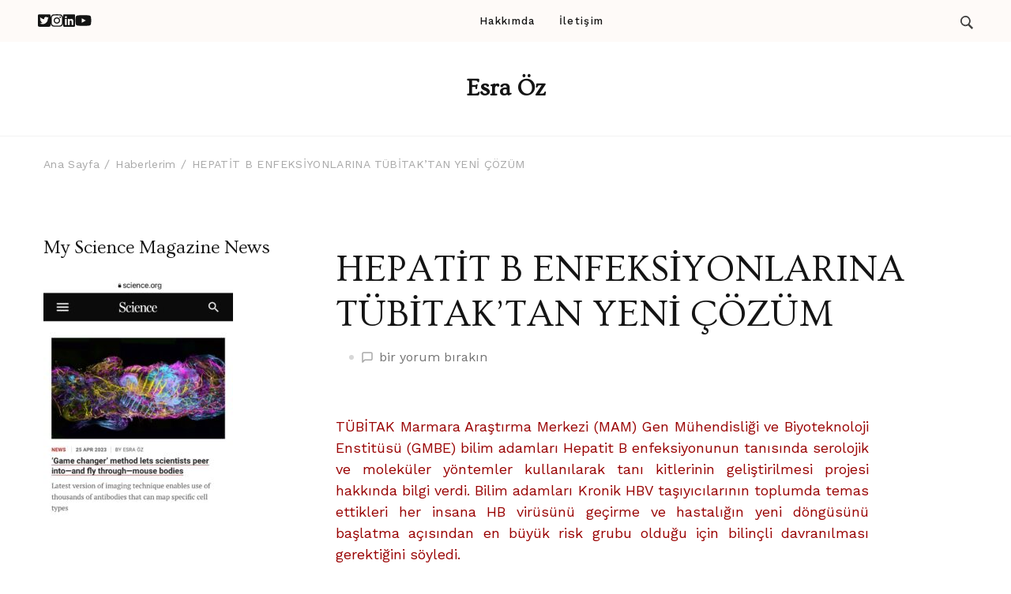

--- FILE ---
content_type: text/html; charset=UTF-8
request_url: http://esraoz.com/hepatit-b-enfeksiyonlarina-tubitaktan-yeni-cozum-2/
body_size: 18741
content:
    <!DOCTYPE html>
    <html lang="tr">
    <head itemscope itemtype="https://schema.org/WebSite">
	    <meta charset="UTF-8">
    <meta name="viewport" content="width=device-width, initial-scale=1">
    <link rel="profile" href="http://gmpg.org/xfn/11">
    <meta name='robots' content='index, follow, max-image-preview:large, max-snippet:-1, max-video-preview:-1' />
	<style>img:is([sizes="auto" i], [sizes^="auto," i]) { contain-intrinsic-size: 3000px 1500px }</style>
	
	<!-- This site is optimized with the Yoast SEO plugin v25.0 - https://yoast.com/wordpress/plugins/seo/ -->
	<title>HEPATİT B ENFEKSİYONLARINA TÜBİTAK’TAN YENİ ÇÖZÜM - Esra Öz</title>
	<link rel="canonical" href="http://esraoz.com/hepatit-b-enfeksiyonlarina-tubitaktan-yeni-cozum-2/" />
	<meta property="og:locale" content="tr_TR" />
	<meta property="og:type" content="article" />
	<meta property="og:title" content="HEPATİT B ENFEKSİYONLARINA TÜBİTAK’TAN YENİ ÇÖZÜM - Esra Öz" />
	<meta property="og:description" content="TÜBİTAK Marmara Araştırma Merkezi (MAM) Gen Mühendisliği ve Biyoteknoloji Enstitüsü (GMBE) bilim adamları Hepatit B enfeksiyonunun tanısında serolojik ve moleküler yöntemler kullanılarak tanı kitlerinin geliştirilmesi &hellip;" />
	<meta property="og:url" content="http://esraoz.com/hepatit-b-enfeksiyonlarina-tubitaktan-yeni-cozum-2/" />
	<meta property="og:site_name" content="Esra Öz" />
	<meta property="article:published_time" content="2008-05-28T11:37:00+00:00" />
	<meta name="author" content="ESRA OZ" />
	<meta name="twitter:card" content="summary_large_image" />
	<meta name="twitter:label1" content="Yazan:" />
	<meta name="twitter:data1" content="ESRA OZ" />
	<meta name="twitter:label2" content="Tahmini okuma süresi" />
	<meta name="twitter:data2" content="7 dakika" />
	<script type="application/ld+json" class="yoast-schema-graph">{"@context":"https://schema.org","@graph":[{"@type":"WebPage","@id":"http://esraoz.com/hepatit-b-enfeksiyonlarina-tubitaktan-yeni-cozum-2/","url":"http://esraoz.com/hepatit-b-enfeksiyonlarina-tubitaktan-yeni-cozum-2/","name":"HEPATİT B ENFEKSİYONLARINA TÜBİTAK’TAN YENİ ÇÖZÜM - Esra Öz","isPartOf":{"@id":"http://esraoz.com/#website"},"datePublished":"2008-05-28T11:37:00+00:00","author":{"@id":"http://esraoz.com/#/schema/person/b9f5f7ac76bd8ca65aa29251362de5bd"},"breadcrumb":{"@id":"http://esraoz.com/hepatit-b-enfeksiyonlarina-tubitaktan-yeni-cozum-2/#breadcrumb"},"inLanguage":"tr","potentialAction":[{"@type":"ReadAction","target":["http://esraoz.com/hepatit-b-enfeksiyonlarina-tubitaktan-yeni-cozum-2/"]}]},{"@type":"BreadcrumbList","@id":"http://esraoz.com/hepatit-b-enfeksiyonlarina-tubitaktan-yeni-cozum-2/#breadcrumb","itemListElement":[{"@type":"ListItem","position":1,"name":"Anasayfa","item":"http://esraoz.com/"},{"@type":"ListItem","position":2,"name":"HEPATİT B ENFEKSİYONLARINA TÜBİTAK’TAN YENİ ÇÖZÜM"}]},{"@type":"WebSite","@id":"http://esraoz.com/#website","url":"http://esraoz.com/","name":"Esra Öz","description":"","potentialAction":[{"@type":"SearchAction","target":{"@type":"EntryPoint","urlTemplate":"http://esraoz.com/?s={search_term_string}"},"query-input":{"@type":"PropertyValueSpecification","valueRequired":true,"valueName":"search_term_string"}}],"inLanguage":"tr"},{"@type":"Person","@id":"http://esraoz.com/#/schema/person/b9f5f7ac76bd8ca65aa29251362de5bd","name":"ESRA OZ","image":{"@type":"ImageObject","inLanguage":"tr","@id":"http://esraoz.com/#/schema/person/image/","url":"https://secure.gravatar.com/avatar/?s=96&d=mm&r=g","contentUrl":"https://secure.gravatar.com/avatar/?s=96&d=mm&r=g","caption":"ESRA OZ"},"url":"http://esraoz.com/author/esra-oz/"}]}</script>
	<!-- / Yoast SEO plugin. -->


<link rel='dns-prefetch' href='//fonts.googleapis.com' />
<link rel="alternate" type="application/rss+xml" title="Esra Öz &raquo; akışı" href="http://esraoz.com/feed/" />
<link rel="alternate" type="application/rss+xml" title="Esra Öz &raquo; yorum akışı" href="http://esraoz.com/comments/feed/" />
<link rel="alternate" type="application/rss+xml" title="Esra Öz &raquo; HEPATİT B ENFEKSİYONLARINA TÜBİTAK’TAN YENİ ÇÖZÜM yorum akışı" href="http://esraoz.com/hepatit-b-enfeksiyonlarina-tubitaktan-yeni-cozum-2/feed/" />
<script type="text/javascript">
/* <![CDATA[ */
window._wpemojiSettings = {"baseUrl":"https:\/\/s.w.org\/images\/core\/emoji\/15.1.0\/72x72\/","ext":".png","svgUrl":"https:\/\/s.w.org\/images\/core\/emoji\/15.1.0\/svg\/","svgExt":".svg","source":{"concatemoji":"http:\/\/esraoz.com\/wp-includes\/js\/wp-emoji-release.min.js?ver=6.8.1"}};
/*! This file is auto-generated */
!function(i,n){var o,s,e;function c(e){try{var t={supportTests:e,timestamp:(new Date).valueOf()};sessionStorage.setItem(o,JSON.stringify(t))}catch(e){}}function p(e,t,n){e.clearRect(0,0,e.canvas.width,e.canvas.height),e.fillText(t,0,0);var t=new Uint32Array(e.getImageData(0,0,e.canvas.width,e.canvas.height).data),r=(e.clearRect(0,0,e.canvas.width,e.canvas.height),e.fillText(n,0,0),new Uint32Array(e.getImageData(0,0,e.canvas.width,e.canvas.height).data));return t.every(function(e,t){return e===r[t]})}function u(e,t,n){switch(t){case"flag":return n(e,"\ud83c\udff3\ufe0f\u200d\u26a7\ufe0f","\ud83c\udff3\ufe0f\u200b\u26a7\ufe0f")?!1:!n(e,"\ud83c\uddfa\ud83c\uddf3","\ud83c\uddfa\u200b\ud83c\uddf3")&&!n(e,"\ud83c\udff4\udb40\udc67\udb40\udc62\udb40\udc65\udb40\udc6e\udb40\udc67\udb40\udc7f","\ud83c\udff4\u200b\udb40\udc67\u200b\udb40\udc62\u200b\udb40\udc65\u200b\udb40\udc6e\u200b\udb40\udc67\u200b\udb40\udc7f");case"emoji":return!n(e,"\ud83d\udc26\u200d\ud83d\udd25","\ud83d\udc26\u200b\ud83d\udd25")}return!1}function f(e,t,n){var r="undefined"!=typeof WorkerGlobalScope&&self instanceof WorkerGlobalScope?new OffscreenCanvas(300,150):i.createElement("canvas"),a=r.getContext("2d",{willReadFrequently:!0}),o=(a.textBaseline="top",a.font="600 32px Arial",{});return e.forEach(function(e){o[e]=t(a,e,n)}),o}function t(e){var t=i.createElement("script");t.src=e,t.defer=!0,i.head.appendChild(t)}"undefined"!=typeof Promise&&(o="wpEmojiSettingsSupports",s=["flag","emoji"],n.supports={everything:!0,everythingExceptFlag:!0},e=new Promise(function(e){i.addEventListener("DOMContentLoaded",e,{once:!0})}),new Promise(function(t){var n=function(){try{var e=JSON.parse(sessionStorage.getItem(o));if("object"==typeof e&&"number"==typeof e.timestamp&&(new Date).valueOf()<e.timestamp+604800&&"object"==typeof e.supportTests)return e.supportTests}catch(e){}return null}();if(!n){if("undefined"!=typeof Worker&&"undefined"!=typeof OffscreenCanvas&&"undefined"!=typeof URL&&URL.createObjectURL&&"undefined"!=typeof Blob)try{var e="postMessage("+f.toString()+"("+[JSON.stringify(s),u.toString(),p.toString()].join(",")+"));",r=new Blob([e],{type:"text/javascript"}),a=new Worker(URL.createObjectURL(r),{name:"wpTestEmojiSupports"});return void(a.onmessage=function(e){c(n=e.data),a.terminate(),t(n)})}catch(e){}c(n=f(s,u,p))}t(n)}).then(function(e){for(var t in e)n.supports[t]=e[t],n.supports.everything=n.supports.everything&&n.supports[t],"flag"!==t&&(n.supports.everythingExceptFlag=n.supports.everythingExceptFlag&&n.supports[t]);n.supports.everythingExceptFlag=n.supports.everythingExceptFlag&&!n.supports.flag,n.DOMReady=!1,n.readyCallback=function(){n.DOMReady=!0}}).then(function(){return e}).then(function(){var e;n.supports.everything||(n.readyCallback(),(e=n.source||{}).concatemoji?t(e.concatemoji):e.wpemoji&&e.twemoji&&(t(e.twemoji),t(e.wpemoji)))}))}((window,document),window._wpemojiSettings);
/* ]]> */
</script>
<style id='wp-emoji-styles-inline-css' type='text/css'>

	img.wp-smiley, img.emoji {
		display: inline !important;
		border: none !important;
		box-shadow: none !important;
		height: 1em !important;
		width: 1em !important;
		margin: 0 0.07em !important;
		vertical-align: -0.1em !important;
		background: none !important;
		padding: 0 !important;
	}
</style>
<link rel='stylesheet' id='wp-block-library-css' href='http://esraoz.com/wp-includes/css/dist/block-library/style.min.css?ver=6.8.1' type='text/css' media='all' />
<style id='wp-block-library-theme-inline-css' type='text/css'>
.wp-block-audio :where(figcaption){color:#555;font-size:13px;text-align:center}.is-dark-theme .wp-block-audio :where(figcaption){color:#ffffffa6}.wp-block-audio{margin:0 0 1em}.wp-block-code{border:1px solid #ccc;border-radius:4px;font-family:Menlo,Consolas,monaco,monospace;padding:.8em 1em}.wp-block-embed :where(figcaption){color:#555;font-size:13px;text-align:center}.is-dark-theme .wp-block-embed :where(figcaption){color:#ffffffa6}.wp-block-embed{margin:0 0 1em}.blocks-gallery-caption{color:#555;font-size:13px;text-align:center}.is-dark-theme .blocks-gallery-caption{color:#ffffffa6}:root :where(.wp-block-image figcaption){color:#555;font-size:13px;text-align:center}.is-dark-theme :root :where(.wp-block-image figcaption){color:#ffffffa6}.wp-block-image{margin:0 0 1em}.wp-block-pullquote{border-bottom:4px solid;border-top:4px solid;color:currentColor;margin-bottom:1.75em}.wp-block-pullquote cite,.wp-block-pullquote footer,.wp-block-pullquote__citation{color:currentColor;font-size:.8125em;font-style:normal;text-transform:uppercase}.wp-block-quote{border-left:.25em solid;margin:0 0 1.75em;padding-left:1em}.wp-block-quote cite,.wp-block-quote footer{color:currentColor;font-size:.8125em;font-style:normal;position:relative}.wp-block-quote:where(.has-text-align-right){border-left:none;border-right:.25em solid;padding-left:0;padding-right:1em}.wp-block-quote:where(.has-text-align-center){border:none;padding-left:0}.wp-block-quote.is-large,.wp-block-quote.is-style-large,.wp-block-quote:where(.is-style-plain){border:none}.wp-block-search .wp-block-search__label{font-weight:700}.wp-block-search__button{border:1px solid #ccc;padding:.375em .625em}:where(.wp-block-group.has-background){padding:1.25em 2.375em}.wp-block-separator.has-css-opacity{opacity:.4}.wp-block-separator{border:none;border-bottom:2px solid;margin-left:auto;margin-right:auto}.wp-block-separator.has-alpha-channel-opacity{opacity:1}.wp-block-separator:not(.is-style-wide):not(.is-style-dots){width:100px}.wp-block-separator.has-background:not(.is-style-dots){border-bottom:none;height:1px}.wp-block-separator.has-background:not(.is-style-wide):not(.is-style-dots){height:2px}.wp-block-table{margin:0 0 1em}.wp-block-table td,.wp-block-table th{word-break:normal}.wp-block-table :where(figcaption){color:#555;font-size:13px;text-align:center}.is-dark-theme .wp-block-table :where(figcaption){color:#ffffffa6}.wp-block-video :where(figcaption){color:#555;font-size:13px;text-align:center}.is-dark-theme .wp-block-video :where(figcaption){color:#ffffffa6}.wp-block-video{margin:0 0 1em}:root :where(.wp-block-template-part.has-background){margin-bottom:0;margin-top:0;padding:1.25em 2.375em}
</style>
<style id='classic-theme-styles-inline-css' type='text/css'>
/*! This file is auto-generated */
.wp-block-button__link{color:#fff;background-color:#32373c;border-radius:9999px;box-shadow:none;text-decoration:none;padding:calc(.667em + 2px) calc(1.333em + 2px);font-size:1.125em}.wp-block-file__button{background:#32373c;color:#fff;text-decoration:none}
</style>
<style id='global-styles-inline-css' type='text/css'>
:root{--wp--preset--aspect-ratio--square: 1;--wp--preset--aspect-ratio--4-3: 4/3;--wp--preset--aspect-ratio--3-4: 3/4;--wp--preset--aspect-ratio--3-2: 3/2;--wp--preset--aspect-ratio--2-3: 2/3;--wp--preset--aspect-ratio--16-9: 16/9;--wp--preset--aspect-ratio--9-16: 9/16;--wp--preset--color--black: #000000;--wp--preset--color--cyan-bluish-gray: #abb8c3;--wp--preset--color--white: #ffffff;--wp--preset--color--pale-pink: #f78da7;--wp--preset--color--vivid-red: #cf2e2e;--wp--preset--color--luminous-vivid-orange: #ff6900;--wp--preset--color--luminous-vivid-amber: #fcb900;--wp--preset--color--light-green-cyan: #7bdcb5;--wp--preset--color--vivid-green-cyan: #00d084;--wp--preset--color--pale-cyan-blue: #8ed1fc;--wp--preset--color--vivid-cyan-blue: #0693e3;--wp--preset--color--vivid-purple: #9b51e0;--wp--preset--gradient--vivid-cyan-blue-to-vivid-purple: linear-gradient(135deg,rgba(6,147,227,1) 0%,rgb(155,81,224) 100%);--wp--preset--gradient--light-green-cyan-to-vivid-green-cyan: linear-gradient(135deg,rgb(122,220,180) 0%,rgb(0,208,130) 100%);--wp--preset--gradient--luminous-vivid-amber-to-luminous-vivid-orange: linear-gradient(135deg,rgba(252,185,0,1) 0%,rgba(255,105,0,1) 100%);--wp--preset--gradient--luminous-vivid-orange-to-vivid-red: linear-gradient(135deg,rgba(255,105,0,1) 0%,rgb(207,46,46) 100%);--wp--preset--gradient--very-light-gray-to-cyan-bluish-gray: linear-gradient(135deg,rgb(238,238,238) 0%,rgb(169,184,195) 100%);--wp--preset--gradient--cool-to-warm-spectrum: linear-gradient(135deg,rgb(74,234,220) 0%,rgb(151,120,209) 20%,rgb(207,42,186) 40%,rgb(238,44,130) 60%,rgb(251,105,98) 80%,rgb(254,248,76) 100%);--wp--preset--gradient--blush-light-purple: linear-gradient(135deg,rgb(255,206,236) 0%,rgb(152,150,240) 100%);--wp--preset--gradient--blush-bordeaux: linear-gradient(135deg,rgb(254,205,165) 0%,rgb(254,45,45) 50%,rgb(107,0,62) 100%);--wp--preset--gradient--luminous-dusk: linear-gradient(135deg,rgb(255,203,112) 0%,rgb(199,81,192) 50%,rgb(65,88,208) 100%);--wp--preset--gradient--pale-ocean: linear-gradient(135deg,rgb(255,245,203) 0%,rgb(182,227,212) 50%,rgb(51,167,181) 100%);--wp--preset--gradient--electric-grass: linear-gradient(135deg,rgb(202,248,128) 0%,rgb(113,206,126) 100%);--wp--preset--gradient--midnight: linear-gradient(135deg,rgb(2,3,129) 0%,rgb(40,116,252) 100%);--wp--preset--font-size--small: 13px;--wp--preset--font-size--medium: 20px;--wp--preset--font-size--large: 36px;--wp--preset--font-size--x-large: 42px;--wp--preset--spacing--20: 0.44rem;--wp--preset--spacing--30: 0.67rem;--wp--preset--spacing--40: 1rem;--wp--preset--spacing--50: 1.5rem;--wp--preset--spacing--60: 2.25rem;--wp--preset--spacing--70: 3.38rem;--wp--preset--spacing--80: 5.06rem;--wp--preset--shadow--natural: 6px 6px 9px rgba(0, 0, 0, 0.2);--wp--preset--shadow--deep: 12px 12px 50px rgba(0, 0, 0, 0.4);--wp--preset--shadow--sharp: 6px 6px 0px rgba(0, 0, 0, 0.2);--wp--preset--shadow--outlined: 6px 6px 0px -3px rgba(255, 255, 255, 1), 6px 6px rgba(0, 0, 0, 1);--wp--preset--shadow--crisp: 6px 6px 0px rgba(0, 0, 0, 1);}:where(.is-layout-flex){gap: 0.5em;}:where(.is-layout-grid){gap: 0.5em;}body .is-layout-flex{display: flex;}.is-layout-flex{flex-wrap: wrap;align-items: center;}.is-layout-flex > :is(*, div){margin: 0;}body .is-layout-grid{display: grid;}.is-layout-grid > :is(*, div){margin: 0;}:where(.wp-block-columns.is-layout-flex){gap: 2em;}:where(.wp-block-columns.is-layout-grid){gap: 2em;}:where(.wp-block-post-template.is-layout-flex){gap: 1.25em;}:where(.wp-block-post-template.is-layout-grid){gap: 1.25em;}.has-black-color{color: var(--wp--preset--color--black) !important;}.has-cyan-bluish-gray-color{color: var(--wp--preset--color--cyan-bluish-gray) !important;}.has-white-color{color: var(--wp--preset--color--white) !important;}.has-pale-pink-color{color: var(--wp--preset--color--pale-pink) !important;}.has-vivid-red-color{color: var(--wp--preset--color--vivid-red) !important;}.has-luminous-vivid-orange-color{color: var(--wp--preset--color--luminous-vivid-orange) !important;}.has-luminous-vivid-amber-color{color: var(--wp--preset--color--luminous-vivid-amber) !important;}.has-light-green-cyan-color{color: var(--wp--preset--color--light-green-cyan) !important;}.has-vivid-green-cyan-color{color: var(--wp--preset--color--vivid-green-cyan) !important;}.has-pale-cyan-blue-color{color: var(--wp--preset--color--pale-cyan-blue) !important;}.has-vivid-cyan-blue-color{color: var(--wp--preset--color--vivid-cyan-blue) !important;}.has-vivid-purple-color{color: var(--wp--preset--color--vivid-purple) !important;}.has-black-background-color{background-color: var(--wp--preset--color--black) !important;}.has-cyan-bluish-gray-background-color{background-color: var(--wp--preset--color--cyan-bluish-gray) !important;}.has-white-background-color{background-color: var(--wp--preset--color--white) !important;}.has-pale-pink-background-color{background-color: var(--wp--preset--color--pale-pink) !important;}.has-vivid-red-background-color{background-color: var(--wp--preset--color--vivid-red) !important;}.has-luminous-vivid-orange-background-color{background-color: var(--wp--preset--color--luminous-vivid-orange) !important;}.has-luminous-vivid-amber-background-color{background-color: var(--wp--preset--color--luminous-vivid-amber) !important;}.has-light-green-cyan-background-color{background-color: var(--wp--preset--color--light-green-cyan) !important;}.has-vivid-green-cyan-background-color{background-color: var(--wp--preset--color--vivid-green-cyan) !important;}.has-pale-cyan-blue-background-color{background-color: var(--wp--preset--color--pale-cyan-blue) !important;}.has-vivid-cyan-blue-background-color{background-color: var(--wp--preset--color--vivid-cyan-blue) !important;}.has-vivid-purple-background-color{background-color: var(--wp--preset--color--vivid-purple) !important;}.has-black-border-color{border-color: var(--wp--preset--color--black) !important;}.has-cyan-bluish-gray-border-color{border-color: var(--wp--preset--color--cyan-bluish-gray) !important;}.has-white-border-color{border-color: var(--wp--preset--color--white) !important;}.has-pale-pink-border-color{border-color: var(--wp--preset--color--pale-pink) !important;}.has-vivid-red-border-color{border-color: var(--wp--preset--color--vivid-red) !important;}.has-luminous-vivid-orange-border-color{border-color: var(--wp--preset--color--luminous-vivid-orange) !important;}.has-luminous-vivid-amber-border-color{border-color: var(--wp--preset--color--luminous-vivid-amber) !important;}.has-light-green-cyan-border-color{border-color: var(--wp--preset--color--light-green-cyan) !important;}.has-vivid-green-cyan-border-color{border-color: var(--wp--preset--color--vivid-green-cyan) !important;}.has-pale-cyan-blue-border-color{border-color: var(--wp--preset--color--pale-cyan-blue) !important;}.has-vivid-cyan-blue-border-color{border-color: var(--wp--preset--color--vivid-cyan-blue) !important;}.has-vivid-purple-border-color{border-color: var(--wp--preset--color--vivid-purple) !important;}.has-vivid-cyan-blue-to-vivid-purple-gradient-background{background: var(--wp--preset--gradient--vivid-cyan-blue-to-vivid-purple) !important;}.has-light-green-cyan-to-vivid-green-cyan-gradient-background{background: var(--wp--preset--gradient--light-green-cyan-to-vivid-green-cyan) !important;}.has-luminous-vivid-amber-to-luminous-vivid-orange-gradient-background{background: var(--wp--preset--gradient--luminous-vivid-amber-to-luminous-vivid-orange) !important;}.has-luminous-vivid-orange-to-vivid-red-gradient-background{background: var(--wp--preset--gradient--luminous-vivid-orange-to-vivid-red) !important;}.has-very-light-gray-to-cyan-bluish-gray-gradient-background{background: var(--wp--preset--gradient--very-light-gray-to-cyan-bluish-gray) !important;}.has-cool-to-warm-spectrum-gradient-background{background: var(--wp--preset--gradient--cool-to-warm-spectrum) !important;}.has-blush-light-purple-gradient-background{background: var(--wp--preset--gradient--blush-light-purple) !important;}.has-blush-bordeaux-gradient-background{background: var(--wp--preset--gradient--blush-bordeaux) !important;}.has-luminous-dusk-gradient-background{background: var(--wp--preset--gradient--luminous-dusk) !important;}.has-pale-ocean-gradient-background{background: var(--wp--preset--gradient--pale-ocean) !important;}.has-electric-grass-gradient-background{background: var(--wp--preset--gradient--electric-grass) !important;}.has-midnight-gradient-background{background: var(--wp--preset--gradient--midnight) !important;}.has-small-font-size{font-size: var(--wp--preset--font-size--small) !important;}.has-medium-font-size{font-size: var(--wp--preset--font-size--medium) !important;}.has-large-font-size{font-size: var(--wp--preset--font-size--large) !important;}.has-x-large-font-size{font-size: var(--wp--preset--font-size--x-large) !important;}
:where(.wp-block-post-template.is-layout-flex){gap: 1.25em;}:where(.wp-block-post-template.is-layout-grid){gap: 1.25em;}
:where(.wp-block-columns.is-layout-flex){gap: 2em;}:where(.wp-block-columns.is-layout-grid){gap: 2em;}
:root :where(.wp-block-pullquote){font-size: 1.5em;line-height: 1.6;}
</style>
<link rel='stylesheet' id='wp-components-css' href='http://esraoz.com/wp-includes/css/dist/components/style.min.css?ver=6.8.1' type='text/css' media='all' />
<link rel='stylesheet' id='godaddy-styles-css' href='http://esraoz.com/wp-content/plugins/coblocks/includes/Dependencies/GoDaddy/Styles/build/latest.css?ver=2.0.2' type='text/css' media='all' />
<link rel='stylesheet' id='travelbee-google-fonts-css' href='https://fonts.googleapis.com/css?family=Work+Sans%3A100%2C200%2C300%2Cregular%2C500%2C600%2C700%2C800%2C900%2C100italic%2C200italic%2C300italic%2Citalic%2C500italic%2C600italic%2C700italic%2C800italic%2C900italic%7COvo%3Aregular%7CCaveat%3A400' type='text/css' media='all' />
<link rel='stylesheet' id='all-css' href='http://esraoz.com/wp-content/themes/travelbee/css/all.min.css?ver=6.1.1' type='text/css' media='all' />
<link rel='stylesheet' id='owl-carousel-css' href='http://esraoz.com/wp-content/themes/travelbee/css/owl.carousel.min.css?ver=2.3.4' type='text/css' media='all' />
<link rel='stylesheet' id='animate-css' href='http://esraoz.com/wp-content/themes/travelbee/css/animate.min.css?ver=3.5.2' type='text/css' media='all' />
<link rel='stylesheet' id='travelbee-css' href='http://esraoz.com/wp-content/themes/travelbee/style.css?ver=1.0.3' type='text/css' media='all' />
<link rel='stylesheet' id='travelbee-gutenberg-css' href='http://esraoz.com/wp-content/themes/travelbee/css/gutenberg.min.css?ver=1.0.3' type='text/css' media='all' />
<script type="text/javascript" src="http://esraoz.com/wp-includes/js/jquery/jquery.min.js?ver=3.7.1" id="jquery-core-js"></script>
<script type="text/javascript" src="http://esraoz.com/wp-includes/js/jquery/jquery-migrate.min.js?ver=3.4.1" id="jquery-migrate-js"></script>
<link rel="https://api.w.org/" href="http://esraoz.com/wp-json/" /><link rel="alternate" title="JSON" type="application/json" href="http://esraoz.com/wp-json/wp/v2/posts/2726" /><link rel="EditURI" type="application/rsd+xml" title="RSD" href="http://esraoz.com/xmlrpc.php?rsd" />
<meta name="generator" content="WordPress 6.8.1" />
<link rel='shortlink' href='http://esraoz.com/?p=2726' />
<link rel="alternate" title="oEmbed (JSON)" type="application/json+oembed" href="http://esraoz.com/wp-json/oembed/1.0/embed?url=http%3A%2F%2Fesraoz.com%2Fhepatit-b-enfeksiyonlarina-tubitaktan-yeni-cozum-2%2F" />
<link rel="alternate" title="oEmbed (XML)" type="text/xml+oembed" href="http://esraoz.com/wp-json/oembed/1.0/embed?url=http%3A%2F%2Fesraoz.com%2Fhepatit-b-enfeksiyonlarina-tubitaktan-yeni-cozum-2%2F&#038;format=xml" />
<meta name="generator" content="Site Kit by Google 1.95.0" /><link rel="pingback" href="http://esraoz.com/xmlrpc.php"><style type='text/css' media='all'>
    :root {
		--primary-color: #e79372;
		--primary-color-rgb: 231, 147, 114;
        --primary-font: Work Sans;
        --secondary-font: Ovo;
	}

    .site-title{
        font-size   : 30px;
        font-family : Ovo;
        font-weight : 400;
        font-style  : normal;
    }
    
    .site-title a{
		color: #141414;
	}
     

    .custom-logo-link img{
        width: 150px;
        max-width: 100%;
	}

    .advance-cta .advance-cta-wrapper{
        background-color: #faf6f4; 
    }

       
        .about-section {
            background-color: #f5ede8;
        }
            .product-section {
                            background-color: #fafafa;
                    }
       
        .newsletter-section {
            background-color: #faf6f4;
        }
            .newsletter {
                background-color: #faf6f4;
            }
        
    /* Typography */

    body {
        font-family : Work Sans;
        font-size   : 18px;        
    }

    blockquote::before{
      background-image: url("data:image/svg+xml,%3Csvg width='72' height='54' viewBox='0 0 72 54' fill='none' xmlns='http://www.w3.org/2000/svg'%3E%3Cpath d='M16.32 54C11.2 54 7.168 52.1684 4.224 48.5053C1.408 44.7158 0 39.7895 0 33.7263C0 26.5263 1.856 19.9579 5.568 14.0211C9.408 8.08422 15.104 3.41053 22.656 0L32.64 8.14737C27.392 9.91579 22.976 12.5684 19.392 16.1053C15.808 19.5158 13.44 23.3684 12.288 27.6632L13.248 28.0421C14.272 27.0316 16.064 26.5263 18.624 26.5263C21.824 26.5263 24.64 27.7263 27.072 30.1263C29.632 32.4 30.912 35.6211 30.912 39.7895C30.912 43.8316 29.504 47.2421 26.688 50.0211C23.872 52.6737 20.416 54 16.32 54ZM55.68 54C50.56 54 46.528 52.1684 43.584 48.5053C40.768 44.7158 39.36 39.7895 39.36 33.7263C39.36 26.5263 41.216 19.9579 44.928 14.0211C48.768 8.08422 54.464 3.41053 62.016 0L72 8.14737C66.752 9.91579 62.336 12.5684 58.752 16.1053C55.168 19.5158 52.8 23.3684 51.648 27.6632L52.608 28.0421C53.632 27.0316 55.424 26.5263 57.984 26.5263C61.184 26.5263 64 27.7263 66.432 30.1263C68.992 32.4 70.272 35.6211 70.272 39.7895C70.272 43.8316 68.864 47.2421 66.048 50.0211C63.232 52.6737 59.776 54 55.68 54Z' fill='%23575757'/%3E%3C/svg%3E%0A");
    }
      
    nav.post-navigation .nav-links .nav-next:hover .meta-nav::before, nav.post-navigation .nav-links .nav-previous:hover .meta-nav::before {
        background-image: url("data:image/svg+xml,%3Csvg width='41' height='15' viewBox='0 0 41 15' fill='none' xmlns='http://www.w3.org/2000/svg'%3E%3Cline y1='-0.5' x2='39' y2='-0.5' transform='matrix(-1 0 0 1 40.5 8)' stroke='%23e79372'/%3E%3Cpath d='M9 0C9 5 1 7.5 1 7.5C1 7.5 9 10 9 15' stroke='%23e79372' stroke-linejoin='round'/%3E%3C/svg%3E ");
    }
    
    
    .newsletter-section .newsletter-section-grid .grid-item.background-image:after {
       background-image: url("data:image/svg+xml,%3Csvg width='148' height='41' viewBox='0 0 148 41' fill='none' xmlns='http://www.w3.org/2000/svg'%3E%3Cpath d='M1 24.4579C31.8897 43.7472 98.653 52.3941 141.5 6' stroke='%23e79372'/%3E%3Cpath d='M131 5.93066C134.653 9.39553 141.942 5.19738 141.942 5.19738C141.942 5.19738 138.305 12.8604 141.958 16.3253' stroke='%23e79372' stroke-linejoin='round'/%3E%3C/svg%3E ");
    }
    
    </style></head>

<body class="wp-singular post-template-default single single-post postid-2726 single-format-standard wp-theme-travelbee  style-one leftsidebar" itemscope itemtype="https://schema.org/WebPage">

    <div id="page" class="site">
        <a class="skip-link screen-reader-text" href="#content">İçeriğe Geç (Enter tuşuna basın)</a>
        <header id="masthead" class="site-header style-one" itemscope itemtype="http://schema.org/WPHeader">
                <div class="sticky-header">
            <div class="container">
                        <div class="site-branding" itemscope itemtype="http://schema.org/Organization">
            <div class="site-title-wrap">                        <p class="site-title" itemprop="name"><a href="http://esraoz.com/" rel="home" itemprop="url">Esra Öz</a></p>
                    </div>        </div>    
                    <div class="nav-plus-btn-wrapper">
                            <div class="toggle-btn-wrap">
            <button class="toggle-btn">
                <span class="toggle-bar"></span>
                <span class="toggle-bar"></span>
                <span class="toggle-bar"></span>
            </button>
        </div> 
        <nav id="sticky-navigation" class="main-navigation" role="navigation" itemscope itemtype="http://schema.org/SiteNavigationElement">
            <div class="menu-primary-menu-container"><ul id="primary-menu" class="nav-menu"><li id="menu-item-39" class="menu-item menu-item-type-post_type menu-item-object-page menu-item-39"><a href="http://esraoz.com/about/">Hakkımda</a></li>
<li id="menu-item-42" class="menu-item menu-item-type-post_type menu-item-object-page menu-item-42"><a href="http://esraoz.com/contact/">İletişim</a></li>
</ul></div>        </nav><!-- #site-navigation -->
                    </div>
            </div>
        </div>
            <div class="header-top">
            <div class="container">
                <div class="header-left">
                        <ul class="social-networks">
    	            <li>
                <a href="https://twitter.com/fesraoz" target="_blank" rel="nofollow noopener">
                    <i class="fab fa-twitter-square"></i>
                </a>
            </li>    	   
                        <li>
                <a href="https://www.instagram.com/fesraoz/" target="_blank" rel="nofollow noopener">
                    <i class="fab fa-instagram"></i>
                </a>
            </li>    	   
                        <li>
                <a href="https://linkedin.com/in/fesraoz" target="_blank" rel="nofollow noopener">
                    <i class="fab fa-linkedin"></i>
                </a>
            </li>    	   
                        <li>
                <a href="https://www.youtube.com/fesraoz" target="_blank" rel="nofollow noopener">
                    <i class="fab fa-youtube"></i>
                </a>
            </li>    	   
            	</ul>
                        </div>
                <div class="header-main">
                            <nav id="site-navigation" class="main-navigation" itemscope itemtype="http://schema.org/SiteNavigationElement">
            <div class="menu-primary-menu-container"><ul id="primary-menu" class="nav-menu"><li class="menu-item menu-item-type-post_type menu-item-object-page menu-item-39"><a href="http://esraoz.com/about/">Hakkımda</a></li>
<li class="menu-item menu-item-type-post_type menu-item-object-page menu-item-42"><a href="http://esraoz.com/contact/">İletişim</a></li>
</ul></div>        </nav><!-- #site-navigation -->
                        </div>
                <div class="header-right">
                        <div class="header-cart">
            </div>
        <div class="header-search">
            <button class="search-toggle" data-toggle-target=".search-modal" data-toggle-body-class="showing-search-modal" data-set-focus=".search-modal .search-field" aria-expanded="false">
                <svg xmlns="http://www.w3.org/2000/svg" width="16.197" height="16.546"
                    viewBox="0 0 16.197 16.546">
                    <path id="icons8-search"
                        d="M9.939,3a5.939,5.939,0,1,0,3.472,10.754l4.6,4.585.983-.983L14.448,12.8A5.939,5.939,0,0,0,9.939,3Zm0,.7A5.24,5.24,0,1,1,4.7,8.939,5.235,5.235,0,0,1,9.939,3.7Z"
                        transform="translate(-3.5 -2.5)" fill="#222" stroke="#222" stroke-width="1"
                        opacity="0.8"></path>
                </svg>
            </button>
            <div class="header-search-wrap search-modal cover-modal" data-modal-target-string=".search-modal">
                <div class="header-search-inner">
                    <form role="search" method="get" class="search-form" action="http://esraoz.com/">
				<label>
					<span class="screen-reader-text">Arama:</span>
					<input type="search" class="search-field" placeholder="Ara &hellip;" value="" name="s" />
				</label>
				<input type="submit" class="search-submit" value="Ara" />
			</form>                    <button class="close" data-toggle-target=".search-modal" data-toggle-body-class="showing-search-modal" data-set-focus=".search-modal .search-field" aria-expanded="false">Kapat</button>
                </div>
            </div>
        </div>
                    </div>
            </div>
        </div>
        <div class="header-middle">
            <div class="container">
                        <div class="site-branding" itemscope itemtype="http://schema.org/Organization">
            <div class="site-title-wrap">                        <p class="site-title" itemprop="name"><a href="http://esraoz.com/" rel="home" itemprop="url">Esra Öz</a></p>
                    </div>        </div>    
                </div>
        </div>
        	<div class="mobile-header">
		<div class="header-main">
			<div class="container">
				<div class="mob-nav-site-branding-wrap">
					<div class="header-center">
						        <div class="site-branding" itemscope itemtype="http://schema.org/Organization">
            <div class="site-title-wrap">                        <p class="site-title" itemprop="name"><a href="http://esraoz.com/" rel="home" itemprop="url">Esra Öz</a></p>
                    </div>        </div>    
    					</div>
					<div class="header-left">
                            <div class="header-cart">
            </div>
        <div class="header-search">
            <button class="search-toggle" data-toggle-target=".search-modal" data-toggle-body-class="showing-search-modal" data-set-focus=".search-modal .search-field" aria-expanded="false">
                <svg xmlns="http://www.w3.org/2000/svg" width="16.197" height="16.546"
                    viewBox="0 0 16.197 16.546">
                    <path id="icons8-search"
                        d="M9.939,3a5.939,5.939,0,1,0,3.472,10.754l4.6,4.585.983-.983L14.448,12.8A5.939,5.939,0,0,0,9.939,3Zm0,.7A5.24,5.24,0,1,1,4.7,8.939,5.235,5.235,0,0,1,9.939,3.7Z"
                        transform="translate(-3.5 -2.5)" fill="#222" stroke="#222" stroke-width="1"
                        opacity="0.8"></path>
                </svg>
            </button>
            <div class="header-search-wrap search-modal cover-modal" data-modal-target-string=".search-modal">
                <div class="header-search-inner">
                    <form role="search" method="get" class="search-form" action="http://esraoz.com/">
				<label>
					<span class="screen-reader-text">Arama:</span>
					<input type="search" class="search-field" placeholder="Ara &hellip;" value="" name="s" />
				</label>
				<input type="submit" class="search-submit" value="Ara" />
			</form>                    <button class="close" data-toggle-target=".search-modal" data-toggle-body-class="showing-search-modal" data-set-focus=".search-modal .search-field" aria-expanded="false">Kapat</button>
                </div>
            </div>
        </div>
    						<div class="toggle-btn-wrap">
                            <button class="toggle-btn" data-toggle-target=".main-menu-modal" data-toggle-body-class="showing-main-menu-modal" aria-expanded="false" data-set-focus=".close-main-nav-toggle">
                                <span class="toggle-bar"></span>
                                <span class="toggle-bar"></span>
                                <span class="toggle-bar"></span>
                            </button>
						</div>
					</div>
				</div>
			</div>
		</div>
		<div class="header-bottom-slide mobile-menu-list main-menu-modal cover-modal" data-modal-target-string=".main-menu-modal">
			<div class="header-bottom-slide-inner mobile-menu" aria-label="Mobil" >
				<div class="container">
                    <div class="mobile-header-wrap">
                        <button class="close close-main-nav-toggle" data-toggle-target=".main-menu-modal" data-toggle-body-class="showing-main-menu-modal" aria-expanded="false" data-set-focus=".main-menu-modal"></button>
                    </div>
					<div class="mobile-header-wrapper">
						<div class="header-left">
							        <nav id="site-navigation" class="main-navigation" itemscope itemtype="http://schema.org/SiteNavigationElement">
            <div class="menu-primary-menu-container"><ul id="primary-menu" class="nav-menu"><li class="menu-item menu-item-type-post_type menu-item-object-page menu-item-39"><a href="http://esraoz.com/about/">Hakkımda</a></li>
<li class="menu-item menu-item-type-post_type menu-item-object-page menu-item-42"><a href="http://esraoz.com/contact/">İletişim</a></li>
</ul></div>        </nav><!-- #site-navigation -->
        						</div>
					</div>
                    <div class="header-social-wrapper">
                        <div class="header-social">
                                <ul class="social-networks">
    	            <li>
                <a href="https://twitter.com/fesraoz" target="_blank" rel="nofollow noopener">
                    <i class="fab fa-twitter-square"></i>
                </a>
            </li>    	   
                        <li>
                <a href="https://www.instagram.com/fesraoz/" target="_blank" rel="nofollow noopener">
                    <i class="fab fa-instagram"></i>
                </a>
            </li>    	   
                        <li>
                <a href="https://linkedin.com/in/fesraoz" target="_blank" rel="nofollow noopener">
                    <i class="fab fa-linkedin"></i>
                </a>
            </li>    	   
                        <li>
                <a href="https://www.youtube.com/fesraoz" target="_blank" rel="nofollow noopener">
                    <i class="fab fa-youtube"></i>
                </a>
            </li>    	   
            	</ul>
                                </div>
                    </div>
				</div>
			</div>
		</div>
	</div>
    </header>
    <div id="content" class="site-content">        <div class="page-header " >

            <div class="container">
                <div class="breadcrumb-wrapper"><div id="crumbs" itemscope itemtype="http://schema.org/BreadcrumbList">
                <span itemprop="itemListElement" itemscope itemtype="http://schema.org/ListItem">
                    <a href="http://esraoz.com" itemprop="item"><span itemprop="name">Ana Sayfa</span></a><meta itemprop="position" content="1" /></span><span itemprop="itemListElement" itemscope itemtype="http://schema.org/ListItem"><a itemprop="item" href="http://esraoz.com/category/haberlerim/"><span itemprop="name">Haberlerim</span></a><meta itemprop="position" content="2" /></span><span class="current" itemprop="itemListElement" itemscope itemtype="http://schema.org/ListItem"><a itemprop="item" href="http://esraoz.com/hepatit-b-enfeksiyonlarina-tubitaktan-yeni-cozum-2/"><span itemprop="name">HEPATİT B ENFEKSİYONLARINA TÜBİTAK’TAN YENİ ÇÖZÜM</span></a><meta itemprop="position" content="3" /></span></div><!-- .crumbs --></div><!-- .breadcrumb-wrapper -->            </div>
        </div>

        <div class="container"><div class="page-grid">
        <div id="primary" class="content-area">
                <main id="main" class="site-main">

                <article id="post-2726" class="post-2726 post type-post status-publish format-standard hentry category-haberlerim has-meta no-thumbnail">
	    <div class="content-wrap">
        <header class="entry-header">
            <h1 class="entry-title">HEPATİT B ENFEKSİYONLARINA TÜBİTAK’TAN YENİ ÇÖZÜM</h1><div class="entry-meta"><span class="comments"><svg width="14" height="14" viewBox="0 0 14 14" fill="none" xmlns="http://www.w3.org/2000/svg"><path d="M13 9C13 9.35362 12.8595 9.69276 12.6095 9.94281C12.3594 10.1929 12.0203 10.3333 11.6667 10.3333H3.66667L1 13V2.33333C1 1.97971 1.14048 1.64057 1.39052 1.39052C1.64057 1.14048 1.97971 1 2.33333 1H11.6667C12.0203 1 12.3594 1.14048 12.6095 1.39052C12.8595 1.64057 13 1.97971 13 2.33333V9Z" stroke="#A8A8A8" stroke-width="1.5" stroke-linecap="round" stroke-linejoin="round"/></svg><a href="http://esraoz.com/hepatit-b-enfeksiyonlarina-tubitaktan-yeni-cozum-2/#respond"><span class="screen-reader-text">HEPATİT B ENFEKSİYONLARINA TÜBİTAK’TAN YENİ ÇÖZÜM üzerine</span> bir yorum bırakın</a></span></div>        </header>      
        <div class="article-wrapper"><div class="inner-content-wrap"></div><div class="entry-content" itemprop="text"><div align="justify"><span style="color:#990000;">TÜBİTAK Marmara Araştırma Merkezi (MAM) Gen Mühendisliği ve Biyoteknoloji Enstitüsü (GMBE) bilim adamları Hepatit B enfeksiyonunun tanısında serolojik ve moleküler yöntemler kullanılarak tanı kitlerinin geliştirilmesi projesi hakkında bilgi verdi. Bilim adamları Kronik HBV taşıyıcılarının toplumda temas ettikleri her insana HB virüsünü geçirme ve hastalığın yeni döngüsünü başlatma açısından en büyük risk grubu olduğu için bilinçli davranılması gerektiğini söyledi.</span></p>
<p>Dünya Sağlık Örgütü tarafından yaklaşık 2 milyar kişinin HBV ile enfekte olduğu tahmin ediliyor. Tüm dünyada 350 – 500 milyon kişi HBV taşıyıcısı bulunuyor. Her yıl yaklaşık 2 milyon kişi Hepatit B virüsünün neden olduğu hastalıklar dolayısıyla ölüyor. Hepatit B virüsü (HBV) insanlarda akut ve kronik hepatite, siroza ve karaciğer kanserine neden oluyor ve günümüzde halen bir çok ülke için önemli sağlık sorunlarından biri olarak yerini alıyor. Hepatit B virüsünün, AIDS’e göre daha riskli hale gelmesinin asıl nedeni, vücut sıvıları ya da kanla, bulunduğu yüzeylerde bir hafta kadar canlılığını koruyor olmasıdır.Hepatit B virüsü, infekte kişilerin kan ya da vücut salgıları ile parenteral temas (perkutan bulaşma), cinsel temas, infekte anneden yeni doğan bebeğe bulaşma (perinatal – vertikal) ve infekte kişilerle yakın temas ile bulaşma (horizontal) olmak üzere 4 farklı şekilde bulaşıyor.</p>
<p>Ülkemizde orta risk grubu içerisinde olan HBV, yaklaşık 4 milyon taşıyıcı bulunuyor. Yeterli sağlık hizmetleri bulunmayan bölgelerde HBV yakalanma riski daha da artıyor. Böyle bölgelerde yaşayanlarda hem karaciğer kanserine yakalanmaları hem de HBV taşıyısı oluyorlar.</p>
<p>Kronik HBV taşıyıcılarının sağlıklı gibi görünmelerine rağmen toplumda temas ettikleri her insana HB virüsünü geçirme ve hastalığın yeni döngüsünü başlatma açısından en büyük risk grubunu oluşturuyorlar. HBV’nin erken tanısı toplum sağlığı açısından büyük önem arz ediyor. HBV tanı kitleri tamamen yurtdışından getirilerek önemli dış alım maliyetine yol açıyor.</p>
<p>HBV, HCV Ve HIV’in Ayni Kan Öğrneğinden Tesbit Edilecek<br />Hepatit B enfeksiyonunun erken tanısı için monoklonal antikorlara dayalı ELISA kitlerinin geliştirilmesi TÜBİTAK MAM Gen Mühendisliği ve Biyoteknoloji Enstitüsü’nde (GMBE) yürütülen proje kapsamında hedefleniyor. Ayrıca aynı kan örneğinde HBV, HCV ve HIV’in tanımlanabilmesi için duyarlılığı daha yüksek moleküler tanı kitleri geliştiriliyor.</p>
<p>Enfeksiyon hastalıkları ülkemizde kalp-damar hastalıkları, diyabet, yüksek tansiyon ve kanser gibi kronik hastalıklarla birlikte yaygın gözlenen hastalıkların başında geliyor. Bu yaygınlığın başlıca nedenlerinden birisi de hastalık etmenlerinin erken tanısının etkin ve yaygın olarak gerçekleştirilememesi geliyor. Enfeksiyon hastalıklarında mücadele de patojenlerin moleküler yöntemlerle tiplendirilmesinin hızlı ve ulaşılabilir halde yapılıyor. HBV’nin tanısı ve tedavisine yönelik çalışmalarının başlatılması gerek toplum sağlığı açısından gerekse ekonomik açıdan büyük bir önem taşıyor.</p>
<p>HBV antijenleri üretilmek üzere klonlama yapılıyor<br />Hepatit B enfeksiyonunun serolojik tanısın da monoklonal antikorlar, ilgili antijenlerine özgünlüğü ve sürekli elde edilebilirliği nedeniyle tanı ve tedavide geniş bir kullanım alanı buluyor. Monoklonal antikor kullanımına dayalı ELISA testleri biyokimyasal ve mikrobiyolojik testlere göre daha güvenilir sonuçlar veriyor. Artık bu testler hemen her laboratuarda rutin uygulanan bir yöntem halinde bulunuyor. HBV’nin erken tanısına yönelik ELISA kiti geliştirilmesi çalışmalarında TÜBİTAK MAM GMBE’de önceki projeler kapsamında Hepatit B yüzey antijenine (HBsAg) karşı farelerde geliştirilmiş anti-HBsAg monoklonal antikorları kullanılıyor. Yine proje kapsamında bugüne kadar yapılan çalışmalarda HBV kor antijenine ve HBV’e antijenine karşı monoklonal antikorlar da elde edilmiştir. TÜBİTAK MAM GMBE Laboratuarında geliştirilen monoklonal antikorların karakterizasyonu tamamlanarak, HRPO enzimleriyle işaretlenmiş ve antikor-enzim konjugatının özgünlüğü hasta serumlarında ticari kitlerle karşılaştırılma çalışmaları başlatılmıştır. HBV ELİSA kit panelinde kullanmak üzere tavşanlarda hepatit B virüsü antijenlerine karşı poliklonal antikorlar da geliştirilmiştir. Ayrıca, proje kapsamında ELISA kitlerinde kullanılmak üzere rekombinant DNA teknikleriyle Hepatit B virüsü antijenleri üretilmek üzere klonlama çalışmaları da yapılıyor.</p>
<p>Plazma Fraksinasyon Endüstrisi Önümüzdeki Yıllarda Ülkemizde Olacak<br />Hepatit B enfeksiyonunun moleküler tanısında da kanla bulaşan enfeksiyon etkenleri arasında ilk sırada HBV yer alıyor. HBV bulaşmalarını önlemek amacıyla, yaklaşık 30 yıldan bu yana, HBsAg tarama testleri kan bankalarında rutin olarak kullanılıyor. Laboratuvarlarda yapılan bu taramalar son yıllarda ileri derecede özgül ve duyarlı ELISA testleriyle gerçekleştiriliyor. Böylece bulaşma oranları oldukça düşük oranlara indirilmiş oluyor. Ancak, özellikle “serolojik pencere dönemi” olarak tanımlanan dönemde bulunan kan vericilerinden bulaşmalar bu tür tarama testleriyle tamamen önlenememektedir. Öte yandan, günlük transfüzyon uygulamalarında taramaların moleküler testlerle yapılmaları, hem serolojik testlerle ulaşılan güvenlik düzeylerinin yeterliliği, hem de maliyetlere getireceği büyük artışlar yüzünden uygulamaya girmemektedir. Özellikle maliyetlerdeki artışlardan dolayı, ancak endüstriyel ürünlere dönüştürülerek rasyonalize edildiği durumlarda moleküler testler (nükleik asit testleri) rutin olarak taramalarda kullanılıyor. Bu nedenle, toplanan kanların plazma fraksinasyon endüstrisi aracılığıyla değerlendirildiği ülkelerde güvenlik oranını % 100’e çıkarmak amacıyla yapılan düzenlemelerle bir zorunluluk haline getirilmiştir. Kanların serolojik taramalarının yani, serolojik testlerle negatif bulunan örneklerde HBV, HCV ve HIV için ve NAT (Nucleic Acid Amplification Technology) testleriyle yapılması gerekiyor. Yakın bir gelecekte ülkemizde de kurulması için çalışmaların sürdürüldüğü plazma fraksinasyon endüstrisinin, kaçınılmaz bir şekilde benzer bir düzenlemeye yol açması bekleniyor.</p>
<p>Antijen ve antikorların ELISA tekniği ile bakılması en yaygın kullanılan tanı yöntemi. Bununla birlikte özellikle HBV-DNA PCR tetkiki kronik hastaların infektivitesinin belirlenmesinde etkili bir yöntem. HBV-DNA incelemesi ile HBV’nün gerçek replikasyon siklusunu saptayarak atipik serolojik sonuçların alındığı hastalarda gerçek durumu ortaya koymak hedefleniyor. Son yıllarda gündeme gelen ve “okült” HBV infeksiyonları olarak tanımlanan ve serolojik olarak negatif sonuç elde edilen HBV infeksiyonlarının tanısını gerçekleştirmek için çalışmalar sürüyor.Böylece tedavinin etkinliğini izlemek; ve mutant suşların rol oynadığı HBeAg (-) / Anti-HBe (+) bulunan olgulardaki virus replikasyonunu saptamak olası olacak. Bu dört farklı durumlar için kalitatif ve gerektiğinde kantitatif HBV-DNA tayinleri, tanı ve tedavinin izlenmesinde önemli ve gerekli testler.</p>
<p>HBV-DNA miktarı viral replikasyon işaretidir. Günümüzde moleküler hibridizasyon ve PCR teknikleri ile HBV-DNA varlığı spesifik olarak saptanmakta. Böylece nekahat dönemindeki tanıda ortaya çıkacak yanlış pozitif sonuçlar ortadan kaldırılmış olmakta. Aynı zamanda HBV-DNA’ya özgün prob ve floresan boyalar kullanarak Real-Time PCR sistemi kullanılabiliyor. Bu durumda HBV-DNA miktarı kantitatif olarak belirlenebiliyor. Bu da hastalığın derecesinin ve tedaviye verilen yanıtın izlenmesinde yararlı oluyor. TÜBİTAK MAM GMBE’de yürütülen proje kapsamında HBV’nin real time-PCR ile moleküler tanısı çalışmaları sürdürülmekte, geliştirilecek teknik, aynı örneklerde HCV ve HIV tanısı için de kullanılacak.</p></div>
</div><!-- .entry-content -->    <footer class="entry-footer">
            </footer><!-- .entry-footer -->
    </div><!-- .content-wrap --></article><!-- #post-2726 -->

                </main><!-- #main -->

                            
            <nav class="navigation post-navigation" role="navigation">
                <h2 class="screen-reader-text">Yazı Gezinme</h2>
                <div class="nav-links">
                    <div class="nav-previous nav-holder"><a href="http://esraoz.com/damarlanmayi-onleyen-calisma/" rel="prev"><span class="meta-nav">Önceki Makale</span><span class="post-title">DAMARLANMAYI ÖNLEYEN ÇALIŞMA</span></a></div><div class="nav-next nav-holder"><a href="http://esraoz.com/tuyap-fuarcilik-dunya-devleriyle-yarisiyor/" rel="next"><span class="meta-nav">Sonraki Makale</span><span class="post-title">TÜYAP, FUARCILIK DÜNYA DEVLERİYLE YARIŞIYOR</span></a></div>                </div>
            </nav>        
             
        <div class="related-posts">
            <h2 class="title"><span>Bunlar da hoşunuza gidebilir...</span></h2>            <div class="article-wrap">
                                    <article class="post">
                        <a href="http://esraoz.com/baz-istasyonlarinin-sagliga-etkisi-nedir-2/" class="post-thumbnail">
                                    <div class="svg-holder">
             <svg class="fallback-svg" viewBox="0 0 365 275" preserveAspectRatio="none">
                    <rect width="365" height="275" style="fill:#e79372;opacity: 0.3"></rect>
            </svg>
        </div>
                                </a>
                        <header class="entry-header">
                            <div class="entry-meta">
                                <span class="cat-links" itemprop="about"><a href="http://esraoz.com/category/haberlerim/" rel="category tag">Haberlerim</a></span><h3 class="entry-title"><a href="http://esraoz.com/baz-istasyonlarinin-sagliga-etkisi-nedir-2/" rel="bookmark">BAZ İSTASYONLARININ SAĞLIĞA ETKİSİ NEDİR?</a></h3><span class="posted-on"> <a href="http://esraoz.com/baz-istasyonlarinin-sagliga-etkisi-nedir-2/" rel="bookmark"><time class="entry-date published updated" datetime="2010-10-01T14:18:00+00:00" itemprop="datePublished">1 Ekim 2010</time><time class="updated" datetime="2010-10-01T14:18:00+00:00" itemprop="dateModified">1 Ekim 2010</time></a></span>     
                            </div>                   
                        </header>
                    </article>
                                    <article class="post">
                        <a href="http://esraoz.com/karaciger-olimpiyatlari-turkiyede-yapilacak-2/" class="post-thumbnail">
                                    <div class="svg-holder">
             <svg class="fallback-svg" viewBox="0 0 365 275" preserveAspectRatio="none">
                    <rect width="365" height="275" style="fill:#e79372;opacity: 0.3"></rect>
            </svg>
        </div>
                                </a>
                        <header class="entry-header">
                            <div class="entry-meta">
                                <span class="cat-links" itemprop="about"><a href="http://esraoz.com/category/haberlerim/" rel="category tag">Haberlerim</a></span><h3 class="entry-title"><a href="http://esraoz.com/karaciger-olimpiyatlari-turkiyede-yapilacak-2/" rel="bookmark">KARACİĞER OLİMPİYATLARI TÜRKİYE&#8217;DE YAPILACAK</a></h3><span class="posted-on"> <a href="http://esraoz.com/karaciger-olimpiyatlari-turkiyede-yapilacak-2/" rel="bookmark"><time class="entry-date published updated" datetime="2013-09-30T08:03:00+00:00" itemprop="datePublished">30 Eylül 2013</time><time class="updated" datetime="2013-09-30T08:03:00+00:00" itemprop="dateModified">30 Eylül 2013</time></a></span>     
                            </div>                   
                        </header>
                    </article>
                                    <article class="post">
                        <a href="http://esraoz.com/biyoetik-v-tip-etigi-kongresinde-konusuldu/" class="post-thumbnail">
                                    <div class="svg-holder">
             <svg class="fallback-svg" viewBox="0 0 365 275" preserveAspectRatio="none">
                    <rect width="365" height="275" style="fill:#e79372;opacity: 0.3"></rect>
            </svg>
        </div>
                                </a>
                        <header class="entry-header">
                            <div class="entry-meta">
                                <span class="cat-links" itemprop="about"><a href="http://esraoz.com/category/haberlerim/" rel="category tag">Haberlerim</a></span><h3 class="entry-title"><a href="http://esraoz.com/biyoetik-v-tip-etigi-kongresinde-konusuldu/" rel="bookmark">BİYOETİK, V. TIP ETİĞİ KONGRESİNDE KONUŞULDU</a></h3><span class="posted-on"> <a href="http://esraoz.com/biyoetik-v-tip-etigi-kongresinde-konusuldu/" rel="bookmark"><time class="entry-date published updated" datetime="2008-12-27T11:04:00+00:00" itemprop="datePublished">27 Aralık 2008</time><time class="updated" datetime="2008-12-27T11:04:00+00:00" itemprop="dateModified">27 Aralık 2008</time></a></span>     
                            </div>                   
                        </header>
                    </article>
                                    <article class="post">
                        <a href="http://esraoz.com/turkiye-diyabet-onleme-ve-kontrol-programi-hazirlandi/" class="post-thumbnail">
                                    <div class="svg-holder">
             <svg class="fallback-svg" viewBox="0 0 365 275" preserveAspectRatio="none">
                    <rect width="365" height="275" style="fill:#e79372;opacity: 0.3"></rect>
            </svg>
        </div>
                                </a>
                        <header class="entry-header">
                            <div class="entry-meta">
                                <span class="cat-links" itemprop="about"><a href="http://esraoz.com/category/diyabet/" rel="category tag">Diyabet</a> <a href="http://esraoz.com/category/haberlerim/" rel="category tag">Haberlerim</a></span><h3 class="entry-title"><a href="http://esraoz.com/turkiye-diyabet-onleme-ve-kontrol-programi-hazirlandi/" rel="bookmark">“TÜRKİYE DİYABET ÖNLEME VE KONTROL PROGRAMI” HAZIRLANDI</a></h3><span class="posted-on"> <a href="http://esraoz.com/turkiye-diyabet-onleme-ve-kontrol-programi-hazirlandi/" rel="bookmark"><time class="entry-date published updated" datetime="2011-12-23T07:38:00+00:00" itemprop="datePublished">23 Aralık 2011</time><time class="updated" datetime="2011-12-23T07:38:00+00:00" itemprop="dateModified">23 Aralık 2011</time></a></span>     
                            </div>                   
                        </header>
                    </article>
                            </div>          
        </div>
        
        </div><!-- #primary -->

        
<aside id="secondary" class="widget-area" role="complementary" itemscope itemtype="https://schema.org/WPSideBar">
	<section id="media_image-5" class="widget widget_media_image"><h2 class="widget-title" itemprop="name">My Science Magazine News</h2><a href="https://www.science.org/content/article/game-changer-method-lets-scientists-peer-and-fly-through-mouse-bodies?fbclid=IwAR0xLp3B3dSHE0-RF_lzlZC9cCxwpPzEH05P_VLnItJNfpKms0w3_ODvzKQ"><img width="240" height="300" src="http://esraoz.com/wp-content/uploads/2023/05/343198381_1174075256614041_3131659991551054330_n-240x300.jpeg" class="image wp-image-3021  attachment-medium size-medium" alt="" style="max-width: 100%; height: auto;" decoding="async" loading="lazy" srcset="http://esraoz.com/wp-content/uploads/2023/05/343198381_1174075256614041_3131659991551054330_n-240x300.jpeg 240w, http://esraoz.com/wp-content/uploads/2023/05/343198381_1174075256614041_3131659991551054330_n-819x1024.jpeg 819w, http://esraoz.com/wp-content/uploads/2023/05/343198381_1174075256614041_3131659991551054330_n-768x960.jpeg 768w, http://esraoz.com/wp-content/uploads/2023/05/343198381_1174075256614041_3131659991551054330_n.jpeg 937w" sizes="auto, (max-width: 240px) 100vw, 240px" /></a></section><section id="media_video-4" class="widget widget_media_video"><h2 class="widget-title" itemprop="name">Esra in ScienceLand</h2><div style="width:100%;" class="wp-video"><!--[if lt IE 9]><script>document.createElement('video');</script><![endif]-->
<video class="wp-video-shortcode" id="video-2726-1" preload="metadata" controls="controls"><source type="video/youtube" src="https://youtu.be/b5rDIHrLWnk?_=1" /><a href="https://youtu.be/b5rDIHrLWnk">https://youtu.be/b5rDIHrLWnk</a></video></div></section><section id="media_video-5" class="widget widget_media_video"><h2 class="widget-title" itemprop="name">Esra Öz ile Bilim Sohbetleri</h2><iframe title="Bilim Sohbetleri" src="https://www.youtube.com/embed/videoseries?list=PLMOVykVyRbtnPnvK0vJ1FmULJJtHfOdAy" frameborder="0" allow="accelerometer; autoplay; clipboard-write; encrypted-media; gyroscope; picture-in-picture; web-share" referrerpolicy="strict-origin-when-cross-origin" allowfullscreen></iframe></section><section id="media_image-3" class="widget widget_media_image"><h2 class="widget-title" itemprop="name">Independent Türkçe Haberlerim</h2><a href="https://www.indyturk.com/article-author/esra-%C3%B6z"><img width="300" height="169" src="http://esraoz.com/wp-content/uploads/2023/03/869636-206853762-300x169.jpeg" class="image wp-image-3005  attachment-medium size-medium" alt="" style="max-width: 100%; height: auto;" decoding="async" loading="lazy" srcset="http://esraoz.com/wp-content/uploads/2023/03/869636-206853762-300x169.jpeg 300w, http://esraoz.com/wp-content/uploads/2023/03/869636-206853762-1024x576.jpeg 1024w, http://esraoz.com/wp-content/uploads/2023/03/869636-206853762-768x432.jpeg 768w, http://esraoz.com/wp-content/uploads/2023/03/869636-206853762-1536x864.jpeg 1536w, http://esraoz.com/wp-content/uploads/2023/03/869636-206853762.jpeg 1600w" sizes="auto, (max-width: 300px) 100vw, 300px" /></a></section><section id="block-10" class="widget widget_block widget_search"><form role="search" method="get" action="http://esraoz.com/" class="wp-block-search__button-outside wp-block-search__text-button wp-block-search"    ><label class="wp-block-search__label" for="wp-block-search__input-1" >Ara</label><div class="wp-block-search__inside-wrapper " ><input class="wp-block-search__input" id="wp-block-search__input-1" placeholder="" value="" type="search" name="s" required /><button aria-label="Ara" class="wp-block-search__button wp-element-button" type="submit" >Ara</button></div></form></section><section id="archives-6" class="widget widget_archive"><h2 class="widget-title" itemprop="name">Arşivler</h2>		<label class="screen-reader-text" for="archives-dropdown-6">Arşivler</label>
		<select id="archives-dropdown-6" name="archive-dropdown">
			
			<option value="">Ay seçin</option>
				<option value='http://esraoz.com/2024/09/'> Eylül 2024 </option>
	<option value='http://esraoz.com/2024/02/'> Şubat 2024 </option>
	<option value='http://esraoz.com/2023/07/'> Temmuz 2023 </option>
	<option value='http://esraoz.com/2023/05/'> Mayıs 2023 </option>
	<option value='http://esraoz.com/2023/03/'> Mart 2023 </option>
	<option value='http://esraoz.com/2023/02/'> Şubat 2023 </option>
	<option value='http://esraoz.com/2019/04/'> Nisan 2019 </option>
	<option value='http://esraoz.com/2019/03/'> Mart 2019 </option>
	<option value='http://esraoz.com/2019/01/'> Ocak 2019 </option>
	<option value='http://esraoz.com/2018/12/'> Aralık 2018 </option>
	<option value='http://esraoz.com/2018/11/'> Kasım 2018 </option>
	<option value='http://esraoz.com/2018/10/'> Ekim 2018 </option>
	<option value='http://esraoz.com/2018/09/'> Eylül 2018 </option>
	<option value='http://esraoz.com/2018/08/'> Ağustos 2018 </option>
	<option value='http://esraoz.com/2018/05/'> Mayıs 2018 </option>
	<option value='http://esraoz.com/2018/04/'> Nisan 2018 </option>
	<option value='http://esraoz.com/2018/03/'> Mart 2018 </option>
	<option value='http://esraoz.com/2018/02/'> Şubat 2018 </option>
	<option value='http://esraoz.com/2018/01/'> Ocak 2018 </option>
	<option value='http://esraoz.com/2017/10/'> Ekim 2017 </option>
	<option value='http://esraoz.com/2017/09/'> Eylül 2017 </option>
	<option value='http://esraoz.com/2017/08/'> Ağustos 2017 </option>
	<option value='http://esraoz.com/2017/07/'> Temmuz 2017 </option>
	<option value='http://esraoz.com/2017/06/'> Haziran 2017 </option>
	<option value='http://esraoz.com/2017/04/'> Nisan 2017 </option>
	<option value='http://esraoz.com/2017/03/'> Mart 2017 </option>
	<option value='http://esraoz.com/2017/02/'> Şubat 2017 </option>
	<option value='http://esraoz.com/2017/01/'> Ocak 2017 </option>
	<option value='http://esraoz.com/2016/12/'> Aralık 2016 </option>
	<option value='http://esraoz.com/2016/11/'> Kasım 2016 </option>
	<option value='http://esraoz.com/2016/10/'> Ekim 2016 </option>
	<option value='http://esraoz.com/2016/09/'> Eylül 2016 </option>
	<option value='http://esraoz.com/2016/08/'> Ağustos 2016 </option>
	<option value='http://esraoz.com/2016/07/'> Temmuz 2016 </option>
	<option value='http://esraoz.com/2016/06/'> Haziran 2016 </option>
	<option value='http://esraoz.com/2016/05/'> Mayıs 2016 </option>
	<option value='http://esraoz.com/2016/04/'> Nisan 2016 </option>
	<option value='http://esraoz.com/2016/03/'> Mart 2016 </option>
	<option value='http://esraoz.com/2016/02/'> Şubat 2016 </option>
	<option value='http://esraoz.com/2016/01/'> Ocak 2016 </option>
	<option value='http://esraoz.com/2015/12/'> Aralık 2015 </option>
	<option value='http://esraoz.com/2015/11/'> Kasım 2015 </option>
	<option value='http://esraoz.com/2015/10/'> Ekim 2015 </option>
	<option value='http://esraoz.com/2015/09/'> Eylül 2015 </option>
	<option value='http://esraoz.com/2015/08/'> Ağustos 2015 </option>
	<option value='http://esraoz.com/2015/07/'> Temmuz 2015 </option>
	<option value='http://esraoz.com/2015/06/'> Haziran 2015 </option>
	<option value='http://esraoz.com/2015/05/'> Mayıs 2015 </option>
	<option value='http://esraoz.com/2015/04/'> Nisan 2015 </option>
	<option value='http://esraoz.com/2015/03/'> Mart 2015 </option>
	<option value='http://esraoz.com/2015/02/'> Şubat 2015 </option>
	<option value='http://esraoz.com/2015/01/'> Ocak 2015 </option>
	<option value='http://esraoz.com/2014/12/'> Aralık 2014 </option>
	<option value='http://esraoz.com/2014/11/'> Kasım 2014 </option>
	<option value='http://esraoz.com/2014/10/'> Ekim 2014 </option>
	<option value='http://esraoz.com/2014/09/'> Eylül 2014 </option>
	<option value='http://esraoz.com/2014/08/'> Ağustos 2014 </option>
	<option value='http://esraoz.com/2014/07/'> Temmuz 2014 </option>
	<option value='http://esraoz.com/2014/06/'> Haziran 2014 </option>
	<option value='http://esraoz.com/2014/05/'> Mayıs 2014 </option>
	<option value='http://esraoz.com/2014/04/'> Nisan 2014 </option>
	<option value='http://esraoz.com/2014/03/'> Mart 2014 </option>
	<option value='http://esraoz.com/2014/02/'> Şubat 2014 </option>
	<option value='http://esraoz.com/2014/01/'> Ocak 2014 </option>
	<option value='http://esraoz.com/2013/12/'> Aralık 2013 </option>
	<option value='http://esraoz.com/2013/11/'> Kasım 2013 </option>
	<option value='http://esraoz.com/2013/10/'> Ekim 2013 </option>
	<option value='http://esraoz.com/2013/09/'> Eylül 2013 </option>
	<option value='http://esraoz.com/2013/08/'> Ağustos 2013 </option>
	<option value='http://esraoz.com/2013/07/'> Temmuz 2013 </option>
	<option value='http://esraoz.com/2013/06/'> Haziran 2013 </option>
	<option value='http://esraoz.com/2013/05/'> Mayıs 2013 </option>
	<option value='http://esraoz.com/2013/04/'> Nisan 2013 </option>
	<option value='http://esraoz.com/2013/03/'> Mart 2013 </option>
	<option value='http://esraoz.com/2013/02/'> Şubat 2013 </option>
	<option value='http://esraoz.com/2013/01/'> Ocak 2013 </option>
	<option value='http://esraoz.com/2012/12/'> Aralık 2012 </option>
	<option value='http://esraoz.com/2012/11/'> Kasım 2012 </option>
	<option value='http://esraoz.com/2012/10/'> Ekim 2012 </option>
	<option value='http://esraoz.com/2012/09/'> Eylül 2012 </option>
	<option value='http://esraoz.com/2012/08/'> Ağustos 2012 </option>
	<option value='http://esraoz.com/2012/07/'> Temmuz 2012 </option>
	<option value='http://esraoz.com/2012/06/'> Haziran 2012 </option>
	<option value='http://esraoz.com/2012/05/'> Mayıs 2012 </option>
	<option value='http://esraoz.com/2012/04/'> Nisan 2012 </option>
	<option value='http://esraoz.com/2012/03/'> Mart 2012 </option>
	<option value='http://esraoz.com/2012/02/'> Şubat 2012 </option>
	<option value='http://esraoz.com/2012/01/'> Ocak 2012 </option>
	<option value='http://esraoz.com/2011/12/'> Aralık 2011 </option>
	<option value='http://esraoz.com/2011/11/'> Kasım 2011 </option>
	<option value='http://esraoz.com/2011/10/'> Ekim 2011 </option>
	<option value='http://esraoz.com/2011/09/'> Eylül 2011 </option>
	<option value='http://esraoz.com/2011/08/'> Ağustos 2011 </option>
	<option value='http://esraoz.com/2011/07/'> Temmuz 2011 </option>
	<option value='http://esraoz.com/2011/06/'> Haziran 2011 </option>
	<option value='http://esraoz.com/2011/05/'> Mayıs 2011 </option>
	<option value='http://esraoz.com/2011/04/'> Nisan 2011 </option>
	<option value='http://esraoz.com/2011/03/'> Mart 2011 </option>
	<option value='http://esraoz.com/2011/02/'> Şubat 2011 </option>
	<option value='http://esraoz.com/2011/01/'> Ocak 2011 </option>
	<option value='http://esraoz.com/2010/12/'> Aralık 2010 </option>
	<option value='http://esraoz.com/2010/11/'> Kasım 2010 </option>
	<option value='http://esraoz.com/2010/10/'> Ekim 2010 </option>
	<option value='http://esraoz.com/2010/09/'> Eylül 2010 </option>
	<option value='http://esraoz.com/2010/08/'> Ağustos 2010 </option>
	<option value='http://esraoz.com/2010/07/'> Temmuz 2010 </option>
	<option value='http://esraoz.com/2010/06/'> Haziran 2010 </option>
	<option value='http://esraoz.com/2010/05/'> Mayıs 2010 </option>
	<option value='http://esraoz.com/2010/04/'> Nisan 2010 </option>
	<option value='http://esraoz.com/2010/03/'> Mart 2010 </option>
	<option value='http://esraoz.com/2010/02/'> Şubat 2010 </option>
	<option value='http://esraoz.com/2010/01/'> Ocak 2010 </option>
	<option value='http://esraoz.com/2009/12/'> Aralık 2009 </option>
	<option value='http://esraoz.com/2009/11/'> Kasım 2009 </option>
	<option value='http://esraoz.com/2009/10/'> Ekim 2009 </option>
	<option value='http://esraoz.com/2009/09/'> Eylül 2009 </option>
	<option value='http://esraoz.com/2009/08/'> Ağustos 2009 </option>
	<option value='http://esraoz.com/2009/07/'> Temmuz 2009 </option>
	<option value='http://esraoz.com/2009/06/'> Haziran 2009 </option>
	<option value='http://esraoz.com/2009/05/'> Mayıs 2009 </option>
	<option value='http://esraoz.com/2009/04/'> Nisan 2009 </option>
	<option value='http://esraoz.com/2009/03/'> Mart 2009 </option>
	<option value='http://esraoz.com/2009/02/'> Şubat 2009 </option>
	<option value='http://esraoz.com/2009/01/'> Ocak 2009 </option>
	<option value='http://esraoz.com/2008/12/'> Aralık 2008 </option>
	<option value='http://esraoz.com/2008/11/'> Kasım 2008 </option>
	<option value='http://esraoz.com/2008/10/'> Ekim 2008 </option>
	<option value='http://esraoz.com/2008/09/'> Eylül 2008 </option>
	<option value='http://esraoz.com/2008/08/'> Ağustos 2008 </option>
	<option value='http://esraoz.com/2008/07/'> Temmuz 2008 </option>
	<option value='http://esraoz.com/2008/06/'> Haziran 2008 </option>
	<option value='http://esraoz.com/2008/05/'> Mayıs 2008 </option>
	<option value='http://esraoz.com/2008/04/'> Nisan 2008 </option>
	<option value='http://esraoz.com/2008/03/'> Mart 2008 </option>
	<option value='http://esraoz.com/2008/02/'> Şubat 2008 </option>
	<option value='http://esraoz.com/2008/01/'> Ocak 2008 </option>
	<option value='http://esraoz.com/2007/12/'> Aralık 2007 </option>
	<option value='http://esraoz.com/2007/11/'> Kasım 2007 </option>

		</select>

			<script type="text/javascript">
/* <![CDATA[ */

(function() {
	var dropdown = document.getElementById( "archives-dropdown-6" );
	function onSelectChange() {
		if ( dropdown.options[ dropdown.selectedIndex ].value !== '' ) {
			document.location.href = this.options[ this.selectedIndex ].value;
		}
	}
	dropdown.onchange = onSelectChange;
})();

/* ]]> */
</script>
</section></aside><!-- #secondary -->
</div></div></div>    <footer id="colophon" class="site-footer" itemscope itemtype="http://schema.org/WPFooter">
        <div class="footer-b">
		<div class="container">
            <div class="footer-bottom-t">
                        <nav class="footer-navigation">
            <div class="menu-primary-menu-container"><ul id="footer-menu" class="nav-menu"><li class="menu-item menu-item-type-post_type menu-item-object-page menu-item-39"><a href="http://esraoz.com/about/">Hakkımda</a></li>
<li class="menu-item menu-item-type-post_type menu-item-object-page menu-item-42"><a href="http://esraoz.com/contact/">İletişim</a></li>
</ul></div>        </nav>
        <ul class="social-networks">
    	            <li>
                <a href="https://twitter.com/fesraoz" target="_blank" rel="nofollow noopener">
                    <i class="fab fa-twitter-square"></i>
                </a>
            </li>    	   
                        <li>
                <a href="https://www.instagram.com/fesraoz/" target="_blank" rel="nofollow noopener">
                    <i class="fab fa-instagram"></i>
                </a>
            </li>    	   
                        <li>
                <a href="https://linkedin.com/in/fesraoz" target="_blank" rel="nofollow noopener">
                    <i class="fab fa-linkedin"></i>
                </a>
            </li>    	   
                        <li>
                <a href="https://www.youtube.com/fesraoz" target="_blank" rel="nofollow noopener">
                    <i class="fab fa-youtube"></i>
                </a>
            </li>    	   
            	</ul>
                    </div>
			<div class="site-info">            
                <span class="copyright">&copy; Telif Hakkı2026 <a href="http://esraoz.com/">Esra Öz</a>. Tüm hakları saklıdır.</span>Travelbee | Geliştirici <span class="author-link"><a href="https://rarathemes.com/" rel="nofollow" target="_blank">Rara Tema</a></span>. <span class="wp-link"> <a href="https://wordpress.org/" target="_blank">WordPress</a></span> tarafından desteklenmektedir           
            </div>
		</div>
	</div>
        </footer><!-- #colophon -->
        <button class="back-to-top">
        <svg xmlns="http://www.w3.org/2000/svg" width="14.307" height="19.619" viewBox="0 0 14.307 19.619">
            <g id="Group_1451" data-name="Group 1451" transform="translate(-652.772 -8962.446)">
                <path id="Path_5886" data-name="Path 5886" d="M0,0C.671,2.506,1.613,4.818,6.474,5.936" transform="translate(653.997 8970.118) rotate(-90)" fill="none" stroke="%23fff" stroke-linecap="round" stroke-width="2"/>
                <path id="Path_5887" data-name="Path 5887" d="M0,5.936C.671,3.43,1.613,1.118,6.474,0" transform="translate(659.918 8970.118) rotate(-90)" fill="none" stroke="%23fff" stroke-linecap="round" stroke-width="2"/>
                <path id="Path_5888" data-name="Path 5888" d="M0,0H17.422" transform="translate(659.697 8981.065) rotate(-90)" fill="none" stroke="%23fff" stroke-linecap="round" stroke-width="2"/>
            </g>
        </svg>
    </button><!-- .back-to-top -->
        </div><!-- #page -->
    <script type="speculationrules">
{"prefetch":[{"source":"document","where":{"and":[{"href_matches":"\/*"},{"not":{"href_matches":["\/wp-*.php","\/wp-admin\/*","\/wp-content\/uploads\/*","\/wp-content\/*","\/wp-content\/plugins\/*","\/wp-content\/themes\/travelbee\/*","\/*\\?(.+)"]}},{"not":{"selector_matches":"a[rel~=\"nofollow\"]"}},{"not":{"selector_matches":".no-prefetch, .no-prefetch a"}}]},"eagerness":"conservative"}]}
</script>
<link rel='stylesheet' id='mediaelement-css' href='http://esraoz.com/wp-includes/js/mediaelement/mediaelementplayer-legacy.min.css?ver=4.2.17' type='text/css' media='all' />
<link rel='stylesheet' id='wp-mediaelement-css' href='http://esraoz.com/wp-includes/js/mediaelement/wp-mediaelement.min.css?ver=6.8.1' type='text/css' media='all' />
<script type="text/javascript" src="http://esraoz.com/wp-content/plugins/coblocks/dist/js/coblocks-animation.js?ver=2.25.5" id="coblocks-animation-js"></script>
<script type="text/javascript" src="http://esraoz.com/wp-content/themes/travelbee/js/all.min.js?ver=6.1.1" id="all-js"></script>
<script type="text/javascript" src="http://esraoz.com/wp-content/themes/travelbee/js/v4-shims.min.js?ver=6.1.1" id="v4-shims-js"></script>
<script type="text/javascript" src="http://esraoz.com/wp-content/themes/travelbee/js/owl.carousel.min.js?ver=2.3.4" id="owl-carousel-js"></script>
<script type="text/javascript" id="travelbee-js-extra">
/* <![CDATA[ */
var travelbee_data = {"rtl":"","auto":"1","loop":"","animation":"","speed":"5000","sticky":"1"};
/* ]]> */
</script>
<script type="text/javascript" src="http://esraoz.com/wp-content/themes/travelbee/js/custom.min.js?ver=1.0.3" id="travelbee-js"></script>
<script type="text/javascript" src="http://esraoz.com/wp-content/themes/travelbee/js/modal-accessibility.min.js?ver=1.0.3" id="travelbee-accessibility-js"></script>
<script type="text/javascript" src="http://esraoz.com/wp-includes/js/comment-reply.min.js?ver=6.8.1" id="comment-reply-js" async="async" data-wp-strategy="async"></script>
<script type="text/javascript" id="mediaelement-core-js-before">
/* <![CDATA[ */
var mejsL10n = {"language":"tr","strings":{"mejs.download-file":"Dosyay\u0131 indir","mejs.install-flash":"Flash oynat\u0131c\u0131n\u0131n etkin ya da kurulmam\u0131\u015f oldu\u011fu bir taray\u0131c\u0131 kullan\u0131yorsunuz. L\u00fctfen Flash oynat\u0131c\u0131 eklentinizi a\u00e7\u0131n ya da son s\u00fcr\u00fcm\u00fc https:\/\/get.adobe.com\/flashplayer\/ adresinden indirin","mejs.fullscreen":"Tam ekran","mejs.play":"Oynat","mejs.pause":"Durdur","mejs.time-slider":"Zaman ayar\u0131","mejs.time-help-text":"Sol\/sa\u011f tu\u015flar\u0131 ile bir saniye, yukar\u0131\/a\u015fa\u011f\u0131 tu\u015flar\u0131 ile 10 saniye ileri\/geri atlay\u0131n.","mejs.live-broadcast":"Canl\u0131 yay\u0131n","mejs.volume-help-text":"Yukar\u0131\/a\u015fa\u011f\u0131 tu\u015flar\u0131 ile sesi art\u0131r\u0131n ya da azalt\u0131n.","mejs.unmute":"Sesi a\u00e7","mejs.mute":"Sessiz","mejs.volume-slider":"Ses ayar\u0131","mejs.video-player":"Video oynat\u0131c\u0131","mejs.audio-player":"Ses oynat\u0131c\u0131","mejs.captions-subtitles":"Ba\u015fl\u0131klar\/Alt yaz\u0131lar","mejs.captions-chapters":"B\u00f6l\u00fcmler","mejs.none":"Hi\u00e7biri","mejs.afrikaans":"Afrikanca","mejs.albanian":"Arnavut\u00e7a","mejs.arabic":"Arap\u00e7a","mejs.belarusian":"Beyaz Rus\u00e7a","mejs.bulgarian":"Bulgarca","mejs.catalan":"Katalanca","mejs.chinese":"\u00c7ince","mejs.chinese-simplified":"\u00c7ince (Basitle\u015ftirilmi\u015f)","mejs.chinese-traditional":"\u00c7ince (Geleneksel)","mejs.croatian":"H\u0131rvat\u00e7a","mejs.czech":"\u00c7ek\u00e7e","mejs.danish":"Danca","mejs.dutch":"Hollandal\u0131","mejs.english":"\u0130ngilizce","mejs.estonian":"Estonyaca","mejs.filipino":"Filipince","mejs.finnish":"Fince","mejs.french":"Frans\u0131z","mejs.galician":"Gali\u00e7yaca","mejs.german":"Almanca","mejs.greek":"Yunanca","mejs.haitian-creole":"Haiti kreyolu","mejs.hebrew":"\u0130branice","mejs.hindi":"Hint\u00e7e","mejs.hungarian":"Macarca","mejs.icelandic":"\u0130zlandaca","mejs.indonesian":"Endonezyaca","mejs.irish":"\u0130rlandaca","mejs.italian":"\u0130talyanca","mejs.japanese":"Japonca","mejs.korean":"Korece","mejs.latvian":"Letonca","mejs.lithuanian":"Litvanca","mejs.macedonian":"Makedonyaca","mejs.malay":"Malayaca","mejs.maltese":"Malta Dili","mejs.norwegian":"Norve\u00e7ce","mejs.persian":"Fars\u00e7a","mejs.polish":"Leh\u00e7e","mejs.portuguese":"Portekizce","mejs.romanian":"Romence","mejs.russian":"Rus\u00e7a","mejs.serbian":"S\u0131rp\u00e7a","mejs.slovak":"Slovak\u00e7a","mejs.slovenian":"Sloven Dili","mejs.spanish":"\u0130spanyolca","mejs.swahili":"Svahili Dili","mejs.swedish":"\u0130sve\u00e7\u00e7e","mejs.tagalog":"Tagalogca","mejs.thai":"Tay Dili","mejs.turkish":"T\u00fcrk\u00e7e","mejs.ukrainian":"Ukraynaca","mejs.vietnamese":"Vietnamca","mejs.welsh":"Galler Dili","mejs.yiddish":"Eskenazi Dili"}};
/* ]]> */
</script>
<script type="text/javascript" src="http://esraoz.com/wp-includes/js/mediaelement/mediaelement-and-player.min.js?ver=4.2.17" id="mediaelement-core-js"></script>
<script type="text/javascript" src="http://esraoz.com/wp-includes/js/mediaelement/mediaelement-migrate.min.js?ver=6.8.1" id="mediaelement-migrate-js"></script>
<script type="text/javascript" id="mediaelement-js-extra">
/* <![CDATA[ */
var _wpmejsSettings = {"pluginPath":"\/wp-includes\/js\/mediaelement\/","classPrefix":"mejs-","stretching":"responsive","audioShortcodeLibrary":"mediaelement","videoShortcodeLibrary":"mediaelement"};
/* ]]> */
</script>
<script type="text/javascript" src="http://esraoz.com/wp-includes/js/mediaelement/wp-mediaelement.min.js?ver=6.8.1" id="wp-mediaelement-js"></script>
<script type="text/javascript" src="http://esraoz.com/wp-includes/js/mediaelement/renderers/vimeo.min.js?ver=4.2.17" id="mediaelement-vimeo-js"></script>

</body>
</html>
